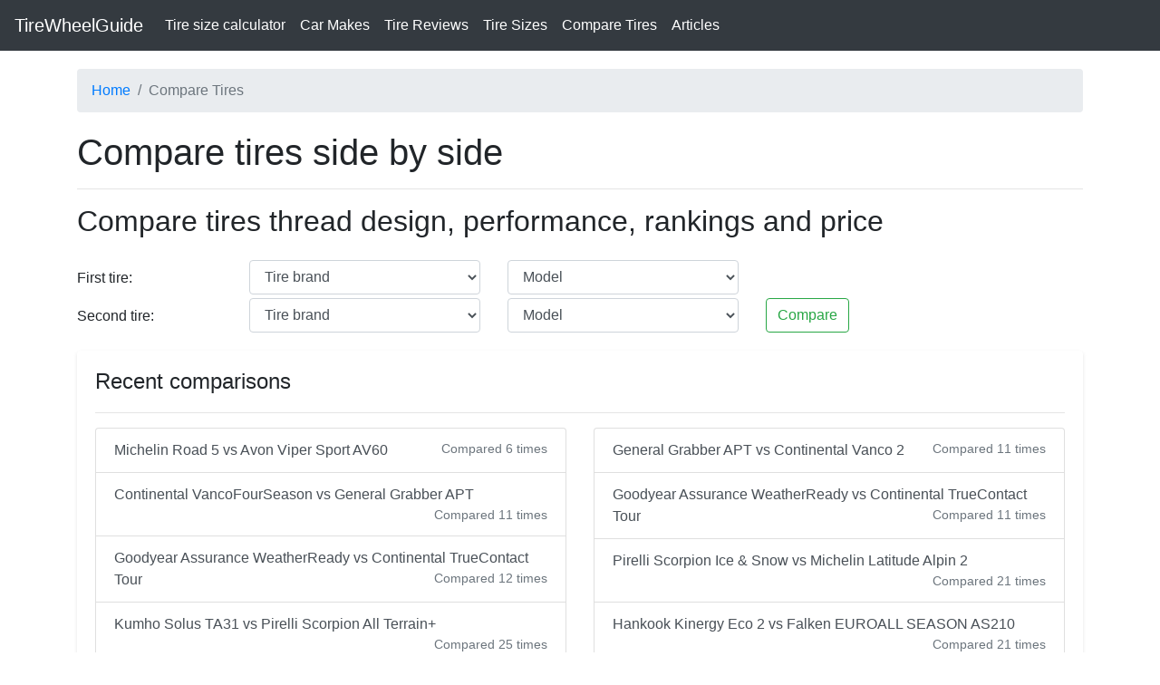

--- FILE ---
content_type: text/html; charset=UTF-8
request_url: https://tirewheelguide.com/tires/compare/
body_size: 4791
content:
<!DOCTYPE html>
<html lang="en">
    <head>
        
        <meta charset="utf-8">
        <meta http-equiv="X-UA-Compatible" content="IE=edge">
        <meta name="viewport" content="width=device-width, initial-scale=1, shrink-to-fit=no">
        <link rel="canonical"  href="https://tirewheelguide.com/tires/compare/" />
        <meta name="description" content="Which tire is better? Compare tires tread design, performance, rankings, and prices">
        <meta name="author" content="TireWheelGuide.com">

        <title>Compare tires side by side</title>
            
        <!-- Bootstrap core CSS -->
        <link rel="stylesheet" href="https://tirewheelguide.com/bootstrap/css/bootstrap.min.css">
        <!-- Custom styles for this template -->
        <link href="https://tirewheelguide.com/css/main.css" rel="stylesheet">
        <!-- Google Tag Manager -->
        <script>(function(w,d,s,l,i){w[l]=w[l]||[];w[l].push({'gtm.start':
        new Date().getTime(),event:'gtm.js'});var f=d.getElementsByTagName(s)[0],
        j=d.createElement(s),dl=l!='dataLayer'?'&l='+l:'';j.async=true;j.src=
        'https://www.googletagmanager.com/gtm.js?id='+i+dl;f.parentNode.insertBefore(j,f);
        })(window,document,'script','dataLayer','GTM-NPLGSS3');</script>
        <!-- End Google Tag Manager -->
        <script data-ad-client="ca-pub-8259931436330823" async src="https://pagead2.googlesyndication.com/pagead/js/adsbygoogle.js"></script>
    </head>
    <body>
        <!-- Google Tag Manager (noscript) -->
        <noscript><iframe src="https://www.googletagmanager.com/ns.html?id=GTM-NPLGSS3"
        height="0" width="0" style="display:none;visibility:hidden"></iframe></noscript>
        <!-- End Google Tag Manager (noscript) -->
        <nav class="navbar navbar-expand-md navbar-dark bg-dark">
            <a class="navbar-brand" href="https://tirewheelguide.com/">TireWheelGuide</a>
            <button class="navbar-toggler" type="button" data-toggle="collapse" data-target="#navbarCollapse" aria-controls="navbarCollapse" aria-expanded="false" aria-label="Toggle navigation">
                <span class="navbar-toggler-icon"></span>
            </button>
            <div class="collapse navbar-collapse" id="navbarCollapse">
                <ul class="navbar-nav mr-auto">
                    <li class="nav-item active">
                        <a class="nav-link" href="https://tirewheelguide.com/calculator/">Tire size calculator<span class="sr-only">(current)</span></a>
                    </li>
                    <li class="nav-item active">
                        <a class="nav-link" href="https://tirewheelguide.com/sizes/">Car Makes</a>
                    </li>
                    <li class="nav-item active">
                        <a class="nav-link" href="https://tirewheelguide.com/tires/">Tire Reviews</a>
                    </li>
                    <li class="nav-item active">
                        <a class="nav-link" href="https://tirewheelguide.com/tires/s/">Tire Sizes</a>
                    </li>
                    <li class="nav-item active">
                        <a class="nav-link" href="https://tirewheelguide.com/tires/compare/">Compare Tires</a>
                    </li>
                     <li class="nav-item active">
                        <a class="nav-link active" href="https://tirewheelguide.com/articles/">Articles</a>
                    </li>
                    
                </ul>
                <!--<form class="form-inline mt-2 mt-md-0">
                    <input class="form-control mr-sm-2" type="text" placeholder="Search" aria-label="Search">
                    <button class="btn btn-outline-success my-2 my-sm-0" type="submit">Search</button>
                </form>-->
            </div>
        </nav><div class="container mt-3 pt-1">
            <ol class="breadcrumb" itemscope itemtype="https://schema.org/BreadcrumbList"> 
                <li class="breadcrumb-item" itemprop="itemListElement" itemscope
          itemtype="https://schema.org/ListItem">
                    <a itemprop="item" href="https://tirewheelguide.com"><span itemprop="name">Home</span></a>
                    <meta itemprop="position" content="1" />
                </li>        
                <li itemprop="itemListElement" itemscope itemtype="https://schema.org/ListItem" class="breadcrumb-item active"><span itemprop="name">Compare Tires</span>
                <meta itemprop="position" content="2" />
                </li>     
            </ol>
        </div>
        <div class="container mt-0 pt-1">
            <h1>Compare tires side by side</h1>
        </div>
        
        <div class="container pt-0">
            <hr/>
            <div class="mt-3 mb-4">
                <h2 class="font-weight-normal">Compare tires thread design, performance, rankings and price</h2>
            </div>
            <div class="row">
                <div class="col-md-2 pb-1"> 
                    <p class="mt-2 mb-0">First tire:</p>
                </div>
                <div class="col-md-3 pb-1">
                
                    <select class="form-control  tire-brand-select"> 
                        <option value="" disabled selected hidden>Tire brand</option>
                        <option value="303">Avon</option><option value="25">BFGoodrich</option><option value="39">Bridgestone</option><option value="70">Continental</option><option value="11">Cooper</option><option value="65">Dunlop</option><option value="27">Falken</option><option value="26">Firestone</option><option value="51">Fuzion</option><option value="35">General</option><option value="42">Goodyear</option><option value="131">Hankook</option><option value="38">Kumho</option><option value="125">Laufenn</option><option value="14">Michelin</option><option value="40">Nexen</option><option value="18">Nitto</option><option value="37">Pirelli</option><option value="217">Riken</option><option value="32">Sumitomo</option><option value="21">Toyo</option><option value="193">Vredestein</option><option value="46">Yokohama</option>                 
                                     
                    </select>
                </div>
                <div class="col-md-3 pb-1">
                    <select class="form-control tire-model-select"> 
                        <option value="" disabled selected hidden>Model</option>                 
                                    
                    </select>
                </div>
                
                
            </div>

            <div class="row">
                <div class="col-md-2 pb-1"> 
                    <p class="mt-2 mb-0">Second tire:</p>
                </div>
                <div class="col-md-3 pb-1">
                
                    <select class="form-control  tire-brand-select2"> 
                        <option value="" disabled selected hidden>Tire brand</option>
                        <option value="303">Avon</option><option value="25">BFGoodrich</option><option value="39">Bridgestone</option><option value="70">Continental</option><option value="11">Cooper</option><option value="65">Dunlop</option><option value="27">Falken</option><option value="26">Firestone</option><option value="51">Fuzion</option><option value="35">General</option><option value="42">Goodyear</option><option value="131">Hankook</option><option value="38">Kumho</option><option value="125">Laufenn</option><option value="14">Michelin</option><option value="40">Nexen</option><option value="18">Nitto</option><option value="37">Pirelli</option><option value="217">Riken</option><option value="32">Sumitomo</option><option value="21">Toyo</option><option value="193">Vredestein</option><option value="46">Yokohama</option>                 
                                     
                    </select>
                </div>
                <div class="col-md-3 pb-1">
                    <select class="form-control tire-model-select2"> 
                        <option value="" disabled selected hidden>Model</option>                 
                                    
                    </select>
                </div>
                
                <div class="col-md-3 pb-1">
                    <button type="button" class="btn btn-outline-success btn-compare-tires" data-toggle="tooltip" data-placement="bottom" data-trigger="manual" title="" data-original-title="Select tires to compare">Compare</button>
                </div>
            </div>
           
        </div>




        <div class="container pt-0 mt-3">
  <div class="card">
    <div class="card-body">
      <h2 class="card-title font-weight-normal">Recent comparisons</h2>
      <hr>
      <div class="row">
                
        <div class="col-md-6">
          <div class="list-group">
            <a href="https://tirewheelguide.com/tires/compare/michelin-road-5/avon-viper-sport-av60/" class="list-group-item list-group-item-action">Michelin Road 5 vs Avon Viper Sport AV60<span class="float-right text-muted">Compared 6 times</span></a><a href="https://tirewheelguide.com/tires/compare/continental-vancofourseason/general-grabber-apt/" class="list-group-item list-group-item-action">Continental VancoFourSeason vs General Grabber APT<span class="float-right text-muted">Compared 11 times</span></a><a href="https://tirewheelguide.com/tires/compare/goodyear-assurance-weatherready/continental-truecontact-tour/" class="list-group-item list-group-item-action">Goodyear Assurance WeatherReady vs Continental TrueContact Tour<span class="float-right text-muted">Compared 12 times</span></a><a href="https://tirewheelguide.com/tires/compare/kumho-solus-ta31/pirelli-scorpion-all-terrain/" class="list-group-item list-group-item-action">Kumho Solus TA31 vs Pirelli Scorpion All Terrain+<span class="float-right text-muted">Compared 25 times</span></a><a href="https://tirewheelguide.com/tires/compare/hankook-kinergy-eco-2/falken-sincera-sn250-as/" class="list-group-item list-group-item-action">Hankook Kinergy Eco 2 vs Falken Sincera SN250 AS<span class="float-right text-muted">Compared 22 times</span></a><a href="https://tirewheelguide.com/tires/compare/goodyear-eagle-f1-supercar/bridgestone-alenza-as-ultra/" class="list-group-item list-group-item-action">Goodyear Eagle F1 Supercar vs Bridgestone Alenza AS Ultra<span class="float-right text-muted">Compared 25 times</span></a><a href="https://tirewheelguide.com/tires/compare/continental-procontact/michelin-pilot-sport-as-3/" class="list-group-item list-group-item-action">Continental ProContact vs Michelin Pilot Sport AS 3<span class="float-right text-muted">Compared 36 times</span></a><a href="https://tirewheelguide.com/tires/compare/goodyear-wrangler-mt-r/bfgoodrich-mud-terrain-ta-km2/" class="list-group-item list-group-item-action">Goodyear Wrangler M/T R vs BFGoodrich Mud Terrain TA KM2<span class="float-right text-muted">Compared 31 times</span></a><a href="https://tirewheelguide.com/tires/compare/nexen-n-fera-su4/yokohama-aspec-a349-bluearth/" class="list-group-item list-group-item-action">Nexen N Fera SU4 vs Yokohama Aspec A349 BluEarth<span class="float-right text-muted">Compared 27 times</span></a><a href="https://tirewheelguide.com/tires/compare/michelin-pilot-sport/hankook-ventus-prime-4/" class="list-group-item list-group-item-action">Michelin Pilot Sport vs Hankook Ventus Prime 4<span class="float-right text-muted">Compared 46 times</span></a>          </div>
        </div>
        <div class="col-md-6">
          <div class="list-group">
            <a href="https://tirewheelguide.com/tires/compare/general-grabber-apt/continental-vanco-2/" class="list-group-item list-group-item-action">General Grabber APT vs Continental Vanco 2<span class="float-right text-muted">Compared 11 times</span></a><a href="https://tirewheelguide.com/tires/compare/goodyear-assurance-weatherready/continental-truecontact-tour/" class="list-group-item list-group-item-action">Goodyear Assurance WeatherReady vs Continental TrueContact Tour<span class="float-right text-muted">Compared 11 times</span></a><a href="https://tirewheelguide.com/tires/compare/pirelli-scorpion-ice-snow/michelin-latitude-alpin-2/" class="list-group-item list-group-item-action">Pirelli Scorpion Ice & Snow vs Michelin Latitude Alpin 2<span class="float-right text-muted">Compared 21 times</span></a><a href="https://tirewheelguide.com/tires/compare/hankook-kinergy-eco-2/falken-euroall-season-as210/" class="list-group-item list-group-item-action">Hankook Kinergy Eco 2 vs Falken EUROALL SEASON AS210<span class="float-right text-muted">Compared 21 times</span></a><a href="https://tirewheelguide.com/tires/compare/hankook-kinergy-eco-2/falken-sincera-touring-sn211/" class="list-group-item list-group-item-action">Hankook Kinergy Eco 2 vs Falken Sincera Touring SN211<span class="float-right text-muted">Compared 22 times</span></a><a href="https://tirewheelguide.com/tires/compare/michelin-energy-lx4/michelin-energy-xm2/" class="list-group-item list-group-item-action">Michelin Energy LX4 vs Michelin Energy XM2<span class="float-right text-muted">Compared 24 times</span></a><a href="https://tirewheelguide.com/tires/compare/hankook-dynapro-hp-ra23/yokohama-bluearth-xt-ae61/" class="list-group-item list-group-item-action">Hankook Dynapro HP RA23 vs Yokohama BluEarth XT AE61<span class="float-right text-muted">Compared 27 times</span></a><a href="https://tirewheelguide.com/tires/compare/cooper-discoverer-stt-pro/bridgestone-dueler-mt/" class="list-group-item list-group-item-action">Cooper Discoverer STT PRO vs Bridgestone Dueler M/T<span class="float-right text-muted">Compared 29 times</span></a><a href="https://tirewheelguide.com/tires/compare/firestone-destination-le-2/pirelli-scorpion-atr/" class="list-group-item list-group-item-action">Firestone Destination LE 2 vs Pirelli Scorpion A/TR<span class="float-right text-muted">Compared 35 times</span></a><a href="https://tirewheelguide.com/tires/compare/continental-procontact-tx/bridgestone-potenza-sport/" class="list-group-item list-group-item-action">Continental ProContact TX vs Bridgestone Potenza Sport<span class="float-right text-muted">Compared 167 times</span></a>          </div>
        </div>
      </div>
    </div>
  </div>
</div>

        <div class="container pt-0 mt-3">
            <h2>Welcome to our Tire Comparison Tool!</h2>
            <p>This tool is designed to assist you in selecting the ideal tire model for your vehicle. It allows you to compare various tire models, including summer tires, winter tires, and all-season tires, along with their unique tread designs and ratings across a wide range of brands. Whether you're exploring options within a single-season category, comparing different seasonal models, or examining multiple brands, our tool aims to guide you toward an informed decision tailored to your needs. Dive in, and discover the best tire for your vehicle based on performance, durability, and user ratings. Get started now with our Tire Comparison Tool and drive with confidence, regardless of the season!</p>
            
            <h2>How do we make tire comparisons?</h2>
            <p>At our Tire Comparison Tool, we employ a comprehensive approach to comparing tires. We gather data from a variety of sources, including daily drivers' ratings, professional journalists, and organization road tests. This broad range of inputs ensures that we capture both real-world experiences and expert opinions. To provide you with meaningful comparisons, we utilize sophisticated algorithms that analyze and process this data. By combining collective feedback and expertise, our tool generates insights that can guide you in making an informed decision about tire selection. Rest assured that our tire comparisons are based on a careful evaluation of multiple perspectives, helping you choose the right tires with confidence. We do not compare tire prices, but our comparison charts contain affiliate links to help you decide on the price. See the disclaimer below.</p>

            <p>Additionally, to complement your tire selection process, we recommend using our Tire Size Calculator. This tool allows you to understand the implications of different tire sizes, including width, sidewall height, and diameter, on your vehicle's performance. Whether you're considering a change in tire size or simply want to gain a better understanding of your current tires' specifics, our Tire Size Calculator can provide valuable insights. To get started, you can follow this link to our <a href="https://tirewheelguide.com/calculator/" target="_blank">Tire Size Calculator</a>. Pair these two tools together for a comprehensive approach to your tire selection and understanding.</p>


        </div>        <footer class="footer bg-dark h-auto">
            <div class="container ">
                <div class="row mt-2 pt-3">
                    <div class="text-light font-weight-lighter col-md-4">
                        <h4 class="text-light font-weight-lighter">Contact us</h4>
                        <p><a href="mailto:info@tirewheelguide.com">info@tirewheelguide.com</a></p>
                             </p>
                            <p>+1(347)7711876</p>
                            <p>29 Norman Ave, Brooklyn, NY 11222</p>
                    </div>
                    <div class="text-light font-weight-lighter col-md-4">
                        <h4 class="text-light font-weight-lighter">Disclaimer</h4>
                        <p>Some posts may contain affiliate links. tirewheelguide.com is a participant in the Amazon Services LLC Associates Program, an affiliate advertising program designed to provide a means for sites to earn advertising fees by advertising and linking to Amazon.com.</p>
                    </div>
                    <div class="text-light font-weight-lighter col-md-4">
                        <h4 class="text-light font-weight-lighter">About</h4> 
                        <p>TireWheelGuide.com is made by a team of enthusiasts who has more than 10 years of experience in the tire industry</p>
                        <p><a href="https://twitter.com/GuideTire" rel="nofollow noopener" target="_blank"><img src="https://tirewheelguide.com/img/twitter-32.png" alt="Twitter Logo"></a>
                         <a href="https://www.pinterest.com/tirewheelguide/" rel="nofollow noopener" target="_blank"><img src="https://tirewheelguide.com/img/pinterest-32.png" alt="Pinterest logo"></a></p>
                         <p><a href="https://tirewheelguide.com/info/privacy/">Privacy policy</a></p>
                         <p><a href="https://tirewheelguide.com/info/terms/">Terms and conditions</a></p>
                         <h4 class="text-light font-weight-lighter">Site Language</h4>
                         <p>
                            <a href="https://tirewheelguide.de"><img decoding="async" src="https://tirewheelguide.com/css/img/germany_flag.png" alt="TireWheelGuide in Deutsch"></a>
                            <a href="https://tirewheelguide.com.ua"><img decoding="async" src="https://tirewheelguide.com/css/img/ua_flag.png" alt="TireWheelGuide Українською"></a>
                            <a href="https://tirewheelguide.ru"><img decoding="async" src="https://tirewheelguide.com/css/img/ru_flag.png" alt="TireWheelGuide на русском"></a>
                         </p> 
                    </div>
                </div>
                <div class="row">
                    <div class="text-light font-weight-lighter col-md-4">
                        <p class="text-light font-weight-lighter">Copyright 2026 © tirewheelguide.com</p>
                        <a href="//www.dmca.com/Protection/Status.aspx?ID=441ee3b5-bc47-47d4-afa6-7aae2a072336" title="DMCA.com Protection Status" class="dmca-badge"> 
                            <img src ="https://images.dmca.com/Badges/dmca_protected_sml_120n.png?ID=441ee3b5-bc47-47d4-afa6-7aae2a072336"  alt="DMCA.com Protection Status" /></a> 
                         <script src="https://images.dmca.com/Badges/DMCABadgeHelper.min.js"> </script>
                    </div>
                </div>
            </div>
        </footer>
        <!-- Bootstrap core JavaScript
    ================================================== -->
        <!-- Placed at the end of the document so the pages load faster -->
        
        <script src="https://tirewheelguide.com/js/jquery.min.js"></script>
        <script src="https://tirewheelguide.com/js/popper.js"></script>
        <script src="https://tirewheelguide.com/bootstrap/js/bootstrap.min.js"></script>
        <script src="https://tirewheelguide.com/js/main.js"></script>
                        
    </body>
</html>

--- FILE ---
content_type: text/html; charset=utf-8
request_url: https://www.google.com/recaptcha/api2/aframe
body_size: 268
content:
<!DOCTYPE HTML><html><head><meta http-equiv="content-type" content="text/html; charset=UTF-8"></head><body><script nonce="uB4KbuMQkO9gn1RDEUb0OQ">/** Anti-fraud and anti-abuse applications only. See google.com/recaptcha */ try{var clients={'sodar':'https://pagead2.googlesyndication.com/pagead/sodar?'};window.addEventListener("message",function(a){try{if(a.source===window.parent){var b=JSON.parse(a.data);var c=clients[b['id']];if(c){var d=document.createElement('img');d.src=c+b['params']+'&rc='+(localStorage.getItem("rc::a")?sessionStorage.getItem("rc::b"):"");window.document.body.appendChild(d);sessionStorage.setItem("rc::e",parseInt(sessionStorage.getItem("rc::e")||0)+1);localStorage.setItem("rc::h",'1768723797444');}}}catch(b){}});window.parent.postMessage("_grecaptcha_ready", "*");}catch(b){}</script></body></html>